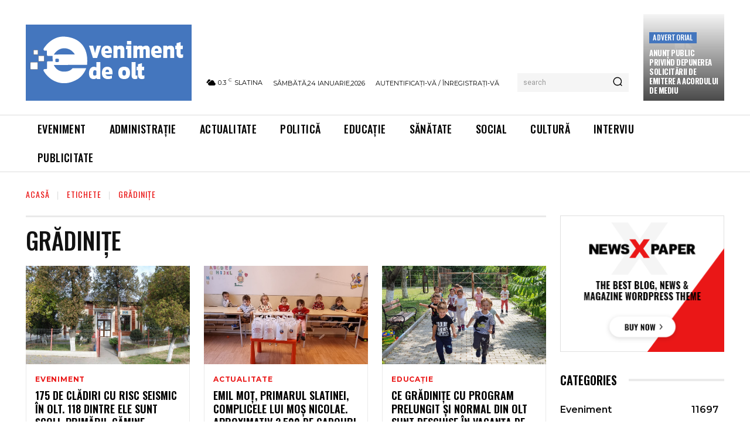

--- FILE ---
content_type: text/html; charset=utf-8
request_url: https://www.google.com/recaptcha/api2/aframe
body_size: 269
content:
<!DOCTYPE HTML><html><head><meta http-equiv="content-type" content="text/html; charset=UTF-8"></head><body><script nonce="VVGN34ZG6m3OeNxeKTlpIA">/** Anti-fraud and anti-abuse applications only. See google.com/recaptcha */ try{var clients={'sodar':'https://pagead2.googlesyndication.com/pagead/sodar?'};window.addEventListener("message",function(a){try{if(a.source===window.parent){var b=JSON.parse(a.data);var c=clients[b['id']];if(c){var d=document.createElement('img');d.src=c+b['params']+'&rc='+(localStorage.getItem("rc::a")?sessionStorage.getItem("rc::b"):"");window.document.body.appendChild(d);sessionStorage.setItem("rc::e",parseInt(sessionStorage.getItem("rc::e")||0)+1);localStorage.setItem("rc::h",'1769235177785');}}}catch(b){}});window.parent.postMessage("_grecaptcha_ready", "*");}catch(b){}</script></body></html>